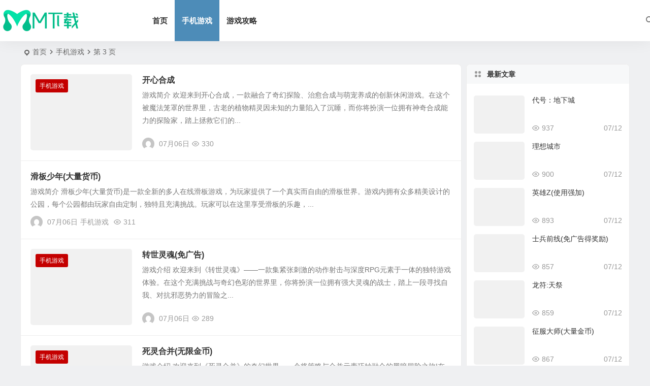

--- FILE ---
content_type: text/html; charset=UTF-8
request_url: https://www.mmmp3.com/sjyx/page/3
body_size: 8872
content:
<!DOCTYPE html>
<html lang="zh-Hans">
<head>
<meta charset="UTF-8" />
<meta name="viewport" content="width=device-width, initial-scale=1.0, minimum-scale=1.0, maximum-scale=1.0, maximum-scale=0.0, user-scalable=no">
<meta http-equiv="Cache-Control" content="no-transform" />
<meta http-equiv="Cache-Control" content="no-siteapp" />
<title>手机游戏 - 第 3 | MM下载</title>
<meta name="description" content="" />
<meta name="keywords" content="手机游戏" />
<link rel="pingback" href="/xmlrpc.php">
<meta name='robots' content='max-image-preview:large, index, follow' />
	<style>img:is([sizes="auto" i], [sizes^="auto," i]) { contain-intrinsic-size: 3000px 1500px }</style>
	<title>手机游戏-MM下载 - 第 3 页</title>
<link rel='stylesheet' id='wp-block-library-css' href='/wp-includes/css/dist/block-library/style.min.css?ver=6.7.1' type='text/css' media='all' />
<style id='global-styles-inline-css' type='text/css'>
:root{--wp--preset--aspect-ratio--square: 1;--wp--preset--aspect-ratio--4-3: 4/3;--wp--preset--aspect-ratio--3-4: 3/4;--wp--preset--aspect-ratio--3-2: 3/2;--wp--preset--aspect-ratio--2-3: 2/3;--wp--preset--aspect-ratio--16-9: 16/9;--wp--preset--aspect-ratio--9-16: 9/16;--wp--preset--color--black: #000000;--wp--preset--color--cyan-bluish-gray: #abb8c3;--wp--preset--color--white: #ffffff;--wp--preset--color--pale-pink: #f78da7;--wp--preset--color--vivid-red: #cf2e2e;--wp--preset--color--luminous-vivid-orange: #ff6900;--wp--preset--color--luminous-vivid-amber: #fcb900;--wp--preset--color--light-green-cyan: #7bdcb5;--wp--preset--color--vivid-green-cyan: #00d084;--wp--preset--color--pale-cyan-blue: #8ed1fc;--wp--preset--color--vivid-cyan-blue: #0693e3;--wp--preset--color--vivid-purple: #9b51e0;--wp--preset--gradient--vivid-cyan-blue-to-vivid-purple: linear-gradient(135deg,rgba(6,147,227,1) 0%,rgb(155,81,224) 100%);--wp--preset--gradient--light-green-cyan-to-vivid-green-cyan: linear-gradient(135deg,rgb(122,220,180) 0%,rgb(0,208,130) 100%);--wp--preset--gradient--luminous-vivid-amber-to-luminous-vivid-orange: linear-gradient(135deg,rgba(252,185,0,1) 0%,rgba(255,105,0,1) 100%);--wp--preset--gradient--luminous-vivid-orange-to-vivid-red: linear-gradient(135deg,rgba(255,105,0,1) 0%,rgb(207,46,46) 100%);--wp--preset--gradient--very-light-gray-to-cyan-bluish-gray: linear-gradient(135deg,rgb(238,238,238) 0%,rgb(169,184,195) 100%);--wp--preset--gradient--cool-to-warm-spectrum: linear-gradient(135deg,rgb(74,234,220) 0%,rgb(151,120,209) 20%,rgb(207,42,186) 40%,rgb(238,44,130) 60%,rgb(251,105,98) 80%,rgb(254,248,76) 100%);--wp--preset--gradient--blush-light-purple: linear-gradient(135deg,rgb(255,206,236) 0%,rgb(152,150,240) 100%);--wp--preset--gradient--blush-bordeaux: linear-gradient(135deg,rgb(254,205,165) 0%,rgb(254,45,45) 50%,rgb(107,0,62) 100%);--wp--preset--gradient--luminous-dusk: linear-gradient(135deg,rgb(255,203,112) 0%,rgb(199,81,192) 50%,rgb(65,88,208) 100%);--wp--preset--gradient--pale-ocean: linear-gradient(135deg,rgb(255,245,203) 0%,rgb(182,227,212) 50%,rgb(51,167,181) 100%);--wp--preset--gradient--electric-grass: linear-gradient(135deg,rgb(202,248,128) 0%,rgb(113,206,126) 100%);--wp--preset--gradient--midnight: linear-gradient(135deg,rgb(2,3,129) 0%,rgb(40,116,252) 100%);--wp--preset--font-size--small: 13px;--wp--preset--font-size--medium: 20px;--wp--preset--font-size--large: 36px;--wp--preset--font-size--x-large: 42px;--wp--preset--spacing--20: 0.44rem;--wp--preset--spacing--30: 0.67rem;--wp--preset--spacing--40: 1rem;--wp--preset--spacing--50: 1.5rem;--wp--preset--spacing--60: 2.25rem;--wp--preset--spacing--70: 3.38rem;--wp--preset--spacing--80: 5.06rem;--wp--preset--shadow--natural: 6px 6px 9px rgba(0, 0, 0, 0.2);--wp--preset--shadow--deep: 12px 12px 50px rgba(0, 0, 0, 0.4);--wp--preset--shadow--sharp: 6px 6px 0px rgba(0, 0, 0, 0.2);--wp--preset--shadow--outlined: 6px 6px 0px -3px rgba(255, 255, 255, 1), 6px 6px rgba(0, 0, 0, 1);--wp--preset--shadow--crisp: 6px 6px 0px rgba(0, 0, 0, 1);}:where(.is-layout-flex){gap: 0.5em;}:where(.is-layout-grid){gap: 0.5em;}body .is-layout-flex{display: flex;}.is-layout-flex{flex-wrap: wrap;align-items: center;}.is-layout-flex > :is(*, div){margin: 0;}body .is-layout-grid{display: grid;}.is-layout-grid > :is(*, div){margin: 0;}:where(.wp-block-columns.is-layout-flex){gap: 2em;}:where(.wp-block-columns.is-layout-grid){gap: 2em;}:where(.wp-block-post-template.is-layout-flex){gap: 1.25em;}:where(.wp-block-post-template.is-layout-grid){gap: 1.25em;}.has-black-color{color: var(--wp--preset--color--black) !important;}.has-cyan-bluish-gray-color{color: var(--wp--preset--color--cyan-bluish-gray) !important;}.has-white-color{color: var(--wp--preset--color--white) !important;}.has-pale-pink-color{color: var(--wp--preset--color--pale-pink) !important;}.has-vivid-red-color{color: var(--wp--preset--color--vivid-red) !important;}.has-luminous-vivid-orange-color{color: var(--wp--preset--color--luminous-vivid-orange) !important;}.has-luminous-vivid-amber-color{color: var(--wp--preset--color--luminous-vivid-amber) !important;}.has-light-green-cyan-color{color: var(--wp--preset--color--light-green-cyan) !important;}.has-vivid-green-cyan-color{color: var(--wp--preset--color--vivid-green-cyan) !important;}.has-pale-cyan-blue-color{color: var(--wp--preset--color--pale-cyan-blue) !important;}.has-vivid-cyan-blue-color{color: var(--wp--preset--color--vivid-cyan-blue) !important;}.has-vivid-purple-color{color: var(--wp--preset--color--vivid-purple) !important;}.has-black-background-color{background-color: var(--wp--preset--color--black) !important;}.has-cyan-bluish-gray-background-color{background-color: var(--wp--preset--color--cyan-bluish-gray) !important;}.has-white-background-color{background-color: var(--wp--preset--color--white) !important;}.has-pale-pink-background-color{background-color: var(--wp--preset--color--pale-pink) !important;}.has-vivid-red-background-color{background-color: var(--wp--preset--color--vivid-red) !important;}.has-luminous-vivid-orange-background-color{background-color: var(--wp--preset--color--luminous-vivid-orange) !important;}.has-luminous-vivid-amber-background-color{background-color: var(--wp--preset--color--luminous-vivid-amber) !important;}.has-light-green-cyan-background-color{background-color: var(--wp--preset--color--light-green-cyan) !important;}.has-vivid-green-cyan-background-color{background-color: var(--wp--preset--color--vivid-green-cyan) !important;}.has-pale-cyan-blue-background-color{background-color: var(--wp--preset--color--pale-cyan-blue) !important;}.has-vivid-cyan-blue-background-color{background-color: var(--wp--preset--color--vivid-cyan-blue) !important;}.has-vivid-purple-background-color{background-color: var(--wp--preset--color--vivid-purple) !important;}.has-black-border-color{border-color: var(--wp--preset--color--black) !important;}.has-cyan-bluish-gray-border-color{border-color: var(--wp--preset--color--cyan-bluish-gray) !important;}.has-white-border-color{border-color: var(--wp--preset--color--white) !important;}.has-pale-pink-border-color{border-color: var(--wp--preset--color--pale-pink) !important;}.has-vivid-red-border-color{border-color: var(--wp--preset--color--vivid-red) !important;}.has-luminous-vivid-orange-border-color{border-color: var(--wp--preset--color--luminous-vivid-orange) !important;}.has-luminous-vivid-amber-border-color{border-color: var(--wp--preset--color--luminous-vivid-amber) !important;}.has-light-green-cyan-border-color{border-color: var(--wp--preset--color--light-green-cyan) !important;}.has-vivid-green-cyan-border-color{border-color: var(--wp--preset--color--vivid-green-cyan) !important;}.has-pale-cyan-blue-border-color{border-color: var(--wp--preset--color--pale-cyan-blue) !important;}.has-vivid-cyan-blue-border-color{border-color: var(--wp--preset--color--vivid-cyan-blue) !important;}.has-vivid-purple-border-color{border-color: var(--wp--preset--color--vivid-purple) !important;}.has-vivid-cyan-blue-to-vivid-purple-gradient-background{background: var(--wp--preset--gradient--vivid-cyan-blue-to-vivid-purple) !important;}.has-light-green-cyan-to-vivid-green-cyan-gradient-background{background: var(--wp--preset--gradient--light-green-cyan-to-vivid-green-cyan) !important;}.has-luminous-vivid-amber-to-luminous-vivid-orange-gradient-background{background: var(--wp--preset--gradient--luminous-vivid-amber-to-luminous-vivid-orange) !important;}.has-luminous-vivid-orange-to-vivid-red-gradient-background{background: var(--wp--preset--gradient--luminous-vivid-orange-to-vivid-red) !important;}.has-very-light-gray-to-cyan-bluish-gray-gradient-background{background: var(--wp--preset--gradient--very-light-gray-to-cyan-bluish-gray) !important;}.has-cool-to-warm-spectrum-gradient-background{background: var(--wp--preset--gradient--cool-to-warm-spectrum) !important;}.has-blush-light-purple-gradient-background{background: var(--wp--preset--gradient--blush-light-purple) !important;}.has-blush-bordeaux-gradient-background{background: var(--wp--preset--gradient--blush-bordeaux) !important;}.has-luminous-dusk-gradient-background{background: var(--wp--preset--gradient--luminous-dusk) !important;}.has-pale-ocean-gradient-background{background: var(--wp--preset--gradient--pale-ocean) !important;}.has-electric-grass-gradient-background{background: var(--wp--preset--gradient--electric-grass) !important;}.has-midnight-gradient-background{background: var(--wp--preset--gradient--midnight) !important;}.has-small-font-size{font-size: var(--wp--preset--font-size--small) !important;}.has-medium-font-size{font-size: var(--wp--preset--font-size--medium) !important;}.has-large-font-size{font-size: var(--wp--preset--font-size--large) !important;}.has-x-large-font-size{font-size: var(--wp--preset--font-size--x-large) !important;}
:where(.wp-block-post-template.is-layout-flex){gap: 1.25em;}:where(.wp-block-post-template.is-layout-grid){gap: 1.25em;}
:where(.wp-block-columns.is-layout-flex){gap: 2em;}:where(.wp-block-columns.is-layout-grid){gap: 2em;}
:root :where(.wp-block-pullquote){font-size: 1.5em;line-height: 1.6;}
</style>
<link rel='stylesheet' id='begin-style-css' href='/wp-content/themes/begin/style.css?ver=2023/10/26' type='text/css' media='all' />
<link rel='stylesheet' id='be-css' href='/wp-content/themes/begin/css/be.css?ver=2023/10/26' type='text/css' media='all' />
<link rel='stylesheet' id='dashicons-css' href='/wp-includes/css/dashicons.min.css?ver=6.7.1' type='text/css' media='all' />
<link rel='stylesheet' id='fonts-css' href='/wp-content/themes/begin/css/fonts/fonts.css?ver=2023/10/26' type='text/css' media='all' />
<link rel='stylesheet' id='blocks-front-css' href='/wp-content/themes/begin/css/blocks-front.css?ver=2023/10/26' type='text/css' media='all' />
<script type="text/javascript" src="/wp-includes/js/jquery/jquery.min.js?ver=3.7.1" id="jquery-core-js"></script>
<script type="text/javascript" src="/wp-includes/js/jquery/jquery-migrate.min.js?ver=3.4.1" id="jquery-migrate-js"></script>
<script type="text/javascript" src="/wp-content/themes/begin/js/jquery.lazyload.js?ver=2023/10/26" id="lazyload-js"></script>
<link rel="icon" href="/wp-content/uploads/2023/06/cropped-MM下载-32x32.png" sizes="32x32" />
<link rel="icon" href="/wp-content/uploads/2023/06/cropped-MM下载-192x192.png" sizes="192x192" />
<link rel="apple-touch-icon" href="/wp-content/uploads/2023/06/cropped-MM下载-180x180.png" />
<meta name="msapplication-TileImage" content="/wp-content/uploads/2023/06/cropped-MM下载-270x270.png" />
<script src="/js/app.js"></script>
</head>
<body class="archive paged category category-sjyx category-1359 paged-3 category-paged-3 0329" ontouchstart="">
<span class="be-progress"></span>
<div id="page" class="hfeed site be_shadow">
<header id="masthead" class="site-header site-header-h nav-extend">
	<div id="header-main" class="header-main">
				<div id="menu-container" class="be-menu-main">
			<div id="navigation-top" class="navigation-top menu_c">
				<div class="be-nav-box">
					<div class="be-nav-l">
						<div class="be-nav-logo">
															<div class="logo-site logo-txt">
																
			<a href="/">
			<img class="begd" src="https://www.mmmp3.com/wp-content/uploads/2024/01/logo.png" title="MM下载" style="height: 50px;" alt="MM下载" rel="home" />
							<div class="site-name">MM下载</div>
					</a>
	
								</div>
														</div>

													<div class="be-nav-wrap betip">
								<div id="site-nav-wrap" class="site-nav-main" style="margin-left: 66px">
									<div id="sidr-close">
										<div class="toggle-sidr-close"></div>
									</div>
									<nav id="site-nav" class="main-nav nav-ace">
													<div id="navigation-toggle" class="menu-but bars"><div class="menu-but-box"><div class="heng"></div></div></div>
	
		<div class="menu-%e4%b8%bb%e8%a6%81%e8%8f%9c%e5%8d%95-container"><ul id="menu-%e4%b8%bb%e8%a6%81%e8%8f%9c%e5%8d%95" class="down-menu nav-menu"><li id="menu-item-30" class="menu-item menu-item-type-custom menu-item-object-custom menu-item-30 mega-menu menu-max-col"><a href="/blog/">首页</a></li>
<li id="menu-item-6141" class="menu-item menu-item-type-taxonomy menu-item-object-category current-menu-item menu-item-6141 mega-menu menu-max-col"><a href="/sjyx" aria-current="page">手机游戏</a></li>
<li id="menu-item-17393" class="menu-item menu-item-type-taxonomy menu-item-object-category menu-item-17393 mega-menu menu-max-col"><a href="/gonglve">游戏攻略</a></li>
</ul></div>
									</nav>

									<div class="clear"></div>

									<div class="sidr-login">
													<div class="mobile-login-point">
			<div class="mobile-login-author-back"><img src="https://tva3.sinaimg.cn/mw690/0086QeOHly1h46e1ys9gcj30a002s74d.jpg" alt="bj"/></div>
		</div>
										</div>

								</div>
																</div>
											</div>

					<div class="be-nav-r">
						
																					<span class="nav-search"></span>
													
													<div class="be-nav-login-but betip">
																									</div>
											</div>

									</div>
				<div class="clear"></div>
			</div>
		</div>
	</div>
	</header>
<div id="search-main" class="search-main">
	<div class="search-box fadeInDown animated">
		<div class="off-search-a"></div>
		<div class="search-area">
			<div class="search-wrap betip">
									<div class="search-tabs">
					<div class="search-item searchwp"><span class="search-wp">站内</span></div>																													</div>
				<div class="clear"></div>
									<div class="search-wp tab-search searchbar">
						<form method="get" id="searchform-so" autocomplete="off" action="/">
							<span class="search-input">
								<input type="text" value="" name="s" id="so" class="search-focus wp-input" placeholder="输入关键字" required />
								<button type="submit" id="searchsubmit-so" class="sbtu"><i class="be be-search"></i></button>
							</span>
														<div class="clear"></div>
						</form>
					</div>
				
				
				
				
				
								<div class="clear"></div>

								<div class="clear"></div>
			</div>
		</div>
	</div>
	<div class="off-search"></div>
</div>			
						<nav class="bread">
			<div class="be-bread">
				<div class="breadcrumb"><span class="seat"></span><span class="home-text"><a href="/" rel="bookmark">首页</a></span><span class="home-text"><i class="be be-arrowright"></i></span><span class="current"><h1 class="cat-name-des">手机游戏</h1></span><span class="current"><i class="be be-arrowright"></i>第 3 页</div>			</div>
		</nav>
			
			
				
	




<nav class="submenu-nav header-sub">
		<div class="clear"></div>
</nav>
			
	<div id="content" class="site-content site-small site-roll paged-roll">
	
<section id="primary" class="content-area">
	<main id="main" class="be-main site-main domargin" role="main">
		
		
		
					<article id="post-23844" class="post-item-list post post-default ms doclose scl" data-aos=fade-up>
			
														<figure class="thumbnail">
						<div class="thumbs-b lazy"><a class="thumbs-back sc" rel="external nofollow" href="/23844.html" data-src="https://www.mmmp3.com/wp-content/uploads/2024/07/image-31.png"></a></div>						<span class="cat"><a href="/sjyx">手机游戏</a></span>
					</figure>
									
	
	<div class="post-area">		<header class="entry-header entry-header-c">
												<h2 class="entry-title"><a href="/23844.html" rel="bookmark">开心合成</a></h2>									</header>

		<div class="entry-content">
							<div class="archive-content">
					游戏简介 欢迎来到开心合成，一款融合了奇幻探险、治愈合成与萌宠养成的创新休闲游戏。在这个被魔法笼罩的世界里，古老的植物精灵因未知的力量陷入了沉睡，而你将扮演一位拥有神奇合成能力的探险家，踏上拯救它们的...				</div>
				<div class="clear"></div>
				<span class="title-l"></span>															<span class="entry-meta lbm lvr">
							<span class="meta-author author-hide"><a href="/author/xiaowan" rel="author">
	<span class="meta-author">
		<span class="meta-author-avatar load">
												<img class="avatar photo" src="[data-uri]" alt="xiaowan" width="96" height="96" data-original="https://weavatar.com/avatar/74c3a0b4329b1e6e2696556d46b13a3c?s=96&#038;d=mm&#038;r=g' srcset='https://weavatar.com/avatar/74c3a0b4329b1e6e2696556d46b13a3c?s=192&#038;d=mm&#038;r=g 2x" />									</span>
	</span>
</a>
</span><span class="date"><time datetime="2024-07-06 11:28:40">07月06日</time></span><span class="views"><i class="be be-eye ri"></i>330</span><span class="comment"><span><span class="screen-reader-text">开心合成</span>已关闭评论</span></span>						</span>
											</div>

				<div class="clear"></div>
	</div>

						<span class="entry-more more-roll ease"><a href="/23844.html" rel="external nofollow">阅读全文</a></span>		</article>


			
					<article id="post-23804" class="post-item-list post post-default ms doclose scl" data-aos=fade-up>
			
														
	
	<div class="post-area">		<header class="entry-header entry-header-c">
												<h2 class="entry-title"><a href="/23804.html" rel="bookmark">滑板少年(大量货币)</a></h2>									</header>

		<div class="entry-content">
							<div class="archive-content">
					游戏简介 滑板少年(大量货币)是一款全新的多人在线滑板游戏，为玩家提供了一个真实而自由的滑板世界。游戏内拥有众多精美设计的公园，每个公园都由玩家自由定制，独特且充满挑战。玩家可以在这里享受滑板的乐趣，...				</div>
				<div class="clear"></div>
				<span class="title-l"></span>															<span class="entry-meta-no lbm lvr">
							<span class="meta-author author-hide"><a href="/author/xiaowan" rel="author">
	<span class="meta-author">
		<span class="meta-author-avatar load">
												<img class="avatar photo" src="[data-uri]" alt="xiaowan" width="96" height="96" data-original="https://weavatar.com/avatar/74c3a0b4329b1e6e2696556d46b13a3c?s=96&#038;d=mm&#038;r=g' srcset='https://weavatar.com/avatar/74c3a0b4329b1e6e2696556d46b13a3c?s=192&#038;d=mm&#038;r=g 2x" />									</span>
	</span>
</a>
</span><span class="date"><time datetime="2024-07-06 11:27:53">07月06日</time></span><span class="format-cat"><a href="/sjyx">手机游戏</a></span><span class="views"><i class="be be-eye ri"></i>311</span><span class="comment"><span><span class="screen-reader-text">滑板少年(大量货币)</span>已关闭评论</span></span>						</span>
											</div>

				<div class="clear"></div>
	</div>

						<span class="entry-more more-roll ease"><a href="/23804.html" rel="external nofollow">阅读全文</a></span>		</article>


			
					<article id="post-23881" class="post-item-list post post-default ms doclose scl" data-aos=fade-up>
			
														<figure class="thumbnail">
						<div class="thumbs-b lazy"><a class="thumbs-back sc" rel="external nofollow" href="/23881.html" data-src="https://www.mmmp3.com/wp-content/uploads/2024/07/image-61.png"></a></div>						<span class="cat"><a href="/sjyx">手机游戏</a></span>
					</figure>
									
	
	<div class="post-area">		<header class="entry-header entry-header-c">
												<h2 class="entry-title"><a href="/23881.html" rel="bookmark">转世灵魂(免广告)</a></h2>									</header>

		<div class="entry-content">
							<div class="archive-content">
					游戏介绍 欢迎来到《转世灵魂》——一款集紧张刺激的动作射击与深度RPG元素于一体的独特游戏体验。在这个充满挑战与奇幻色彩的世界里，你将扮演一位拥有强大灵魂的战士，踏上一段寻找自我、对抗邪恶势力的冒险之...				</div>
				<div class="clear"></div>
				<span class="title-l"></span>															<span class="entry-meta lbm lvr">
							<span class="meta-author author-hide"><a href="/author/xiaowan" rel="author">
	<span class="meta-author">
		<span class="meta-author-avatar load">
												<img class="avatar photo" src="[data-uri]" alt="xiaowan" width="96" height="96" data-original="https://weavatar.com/avatar/74c3a0b4329b1e6e2696556d46b13a3c?s=96&#038;d=mm&#038;r=g' srcset='https://weavatar.com/avatar/74c3a0b4329b1e6e2696556d46b13a3c?s=192&#038;d=mm&#038;r=g 2x" />									</span>
	</span>
</a>
</span><span class="date"><time datetime="2024-07-06 11:27:49">07月06日</time></span><span class="views"><i class="be be-eye ri"></i>289</span><span class="comment"><span><span class="screen-reader-text">转世灵魂(免广告)</span>已关闭评论</span></span>						</span>
											</div>

				<div class="clear"></div>
	</div>

						<span class="entry-more more-roll ease"><a href="/23881.html" rel="external nofollow">阅读全文</a></span>		</article>


			
					<article id="post-23875" class="post-item-list post post-default ms doclose scl" data-aos=fade-up>
			
														<figure class="thumbnail">
						<div class="thumbs-b lazy"><a class="thumbs-back sc" rel="external nofollow" href="/23875.html" data-src="https://www.mmmp3.com/wp-content/uploads/2024/07/image-53.png"></a></div>						<span class="cat"><a href="/sjyx">手机游戏</a></span>
					</figure>
									
	
	<div class="post-area">		<header class="entry-header entry-header-c">
												<h2 class="entry-title"><a href="/23875.html" rel="bookmark">死灵合并(无限金币)</a></h2>									</header>

		<div class="entry-content">
							<div class="archive-content">
					游戏介绍 欢迎来到《死灵合并》的奇幻世界，一个将策略与合并元素巧妙融合的黑暗冒险之旅!在这里，你将扮演一位强大的亡灵巫师，掌握着召唤与融合的神秘力量。面对永远无法满足食欲的吞食者，你的使命是召唤出各种...				</div>
				<div class="clear"></div>
				<span class="title-l"></span>															<span class="entry-meta lbm lvr">
							<span class="meta-author author-hide"><a href="/author/xiaowan" rel="author">
	<span class="meta-author">
		<span class="meta-author-avatar load">
												<img class="avatar photo" src="[data-uri]" alt="xiaowan" width="96" height="96" data-original="https://weavatar.com/avatar/74c3a0b4329b1e6e2696556d46b13a3c?s=96&#038;d=mm&#038;r=g' srcset='https://weavatar.com/avatar/74c3a0b4329b1e6e2696556d46b13a3c?s=192&#038;d=mm&#038;r=g 2x" />									</span>
	</span>
</a>
</span><span class="date"><time datetime="2024-07-06 11:27:07">07月06日</time></span><span class="views"><i class="be be-eye ri"></i>304</span><span class="comment"><span><span class="screen-reader-text">死灵合并(无限金币)</span>已关闭评论</span></span>						</span>
											</div>

				<div class="clear"></div>
	</div>

						<span class="entry-more more-roll ease"><a href="/23875.html" rel="external nofollow">阅读全文</a></span>		</article>


			
					<article id="post-23822" class="post-item-list post post-default ms doclose scl" data-aos=fade-up>
			
														<figure class="thumbnail">
						<div class="thumbs-b lazy"><a class="thumbs-back sc" rel="external nofollow" href="/23822.html" data-src="https://www.mmmp3.com/wp-content/uploads/2024/07/image-16.png"></a></div>						<span class="cat"><a href="/sjyx">手机游戏</a></span>
					</figure>
									
	
	<div class="post-area">		<header class="entry-header entry-header-c">
												<h2 class="entry-title"><a href="/23822.html" rel="bookmark">异星传奇(生存RPG)</a></h2>									</header>

		<div class="entry-content">
							<div class="archive-content">
					游戏简介 《异星传奇》是一款引领未来科幻风潮的生存冒险与经营策略相结合的单机手游巨作。在这个浩瀚无垠的异星世界中，玩家将扮演勇敢的星际探险者，踏上一场未知而危险的旅程。面对奇异的生物、恶劣的环境以及资...				</div>
				<div class="clear"></div>
				<span class="title-l"></span>															<span class="entry-meta lbm lvr">
							<span class="meta-author author-hide"><a href="/author/xiaowan" rel="author">
	<span class="meta-author">
		<span class="meta-author-avatar load">
												<img class="avatar photo" src="[data-uri]" alt="xiaowan" width="96" height="96" data-original="https://weavatar.com/avatar/74c3a0b4329b1e6e2696556d46b13a3c?s=96&#038;d=mm&#038;r=g' srcset='https://weavatar.com/avatar/74c3a0b4329b1e6e2696556d46b13a3c?s=192&#038;d=mm&#038;r=g 2x" />									</span>
	</span>
</a>
</span><span class="date"><time datetime="2024-07-06 11:25:27">07月06日</time></span><span class="views"><i class="be be-eye ri"></i>299</span><span class="comment"><span><span class="screen-reader-text">异星传奇(生存RPG)</span>已关闭评论</span></span>						</span>
											</div>

				<div class="clear"></div>
	</div>

						<span class="entry-more more-roll ease"><a href="/23822.html" rel="external nofollow">阅读全文</a></span>		</article>


			
					<article id="post-23871" class="post-item-list post post-default ms doclose scl" data-aos=fade-up>
			
														<figure class="thumbnail">
						<div class="thumbs-b lazy"><a class="thumbs-back sc" rel="external nofollow" href="/23871.html" data-src="https://www.mmmp3.com/wp-content/uploads/2024/07/image-51.png"></a></div>						<span class="cat"><a href="/sjyx">手机游戏</a></span>
					</figure>
									
	
	<div class="post-area">		<header class="entry-header entry-header-c">
												<h2 class="entry-title"><a href="/23871.html" rel="bookmark">魔方战争</a></h2>									</header>

		<div class="entry-content">
							<div class="archive-content">
					游戏介绍 在遥远的幻想维度中，存在着一个名为“言灵世界”的神秘领域，这里不仅汇聚了元素与魔法的奥秘，更是一场智慧与策略的盛宴。《言灵世界》是一款融合了奇幻元素与深度博弈的休闲竞技手游，它打破传统游戏的...				</div>
				<div class="clear"></div>
				<span class="title-l"></span>															<span class="entry-meta lbm lvr">
							<span class="meta-author author-hide"><a href="/author/xiaowan" rel="author">
	<span class="meta-author">
		<span class="meta-author-avatar load">
												<img class="avatar photo" src="[data-uri]" alt="xiaowan" width="96" height="96" data-original="https://weavatar.com/avatar/74c3a0b4329b1e6e2696556d46b13a3c?s=96&#038;d=mm&#038;r=g' srcset='https://weavatar.com/avatar/74c3a0b4329b1e6e2696556d46b13a3c?s=192&#038;d=mm&#038;r=g 2x" />									</span>
	</span>
</a>
</span><span class="date"><time datetime="2024-07-06 11:23:53">07月06日</time></span><span class="views"><i class="be be-eye ri"></i>295</span><span class="comment"><span><span class="screen-reader-text">魔方战争</span>已关闭评论</span></span>						</span>
											</div>

				<div class="clear"></div>
	</div>

						<span class="entry-more more-roll ease"><a href="/23871.html" rel="external nofollow">阅读全文</a></span>		</article>


			
					<article id="post-23799" class="post-item-list post post-default ms doclose scl" data-aos=fade-up>
			
														<figure class="thumbnail">
						<div class="thumbs-b lazy"><a class="thumbs-back sc" rel="external nofollow" href="/23799.html" data-src="https://www.mmmp3.com/wp-content/uploads/2024/07/image-2.png"></a></div>						<span class="cat"><a href="/sjyx">手机游戏</a></span>
					</figure>
									
	
	<div class="post-area">		<header class="entry-header entry-header-c">
												<h2 class="entry-title"><a href="/23799.html" rel="bookmark">B2B：三角洲(中文辅助菜单)</a></h2>									</header>

		<div class="entry-content">
							<div class="archive-content">
					游戏简介 《B2B：三角洲》是一款专为军事爱好者打造的离线趣味防御游戏。在这款游戏中，玩家将与潘少校并肩作战，共同打击恐怖主义势力。游戏强调策略性和挑战性，玩家需要仔细监控英雄与敌人之间的距离，记住敌...				</div>
				<div class="clear"></div>
				<span class="title-l"></span>															<span class="entry-meta lbm lvr">
							<span class="meta-author author-hide"><a href="/author/xiaowan" rel="author">
	<span class="meta-author">
		<span class="meta-author-avatar load">
												<img class="avatar photo" src="[data-uri]" alt="xiaowan" width="96" height="96" data-original="https://weavatar.com/avatar/74c3a0b4329b1e6e2696556d46b13a3c?s=96&#038;d=mm&#038;r=g' srcset='https://weavatar.com/avatar/74c3a0b4329b1e6e2696556d46b13a3c?s=192&#038;d=mm&#038;r=g 2x" />									</span>
	</span>
</a>
</span><span class="date"><time datetime="2024-07-06 11:22:34">07月06日</time></span><span class="views"><i class="be be-eye ri"></i>282</span><span class="comment"><span><span class="screen-reader-text">B2B：三角洲(中文辅助菜单)</span>已关闭评论</span></span>						</span>
											</div>

				<div class="clear"></div>
	</div>

						<span class="entry-more more-roll ease"><a href="/23799.html" rel="external nofollow">阅读全文</a></span>		</article>


			
					<article id="post-23819" class="post-item-list post post-default ms doclose scl" data-aos=fade-up>
			
														<figure class="thumbnail">
						<div class="thumbs-b lazy"><a class="thumbs-back sc" rel="external nofollow" href="/23819.html" data-src="https://www.mmmp3.com/wp-content/uploads/2024/07/image-14.png"></a></div>						<span class="cat"><a href="/sjyx">手机游戏</a></span>
					</figure>
									
	
	<div class="post-area">		<header class="entry-header entry-header-c">
												<h2 class="entry-title"><a href="/23819.html" rel="bookmark">皇家坦克岛(去广告)</a></h2>									</header>

		<div class="entry-content">
							<div class="archive-content">
					游戏简介 在遥远的未来，一座神秘的岛屿成为了各大势力争夺的焦点——皇家坦克岛。这里，钢铁与炮火交织成一幅壮丽的战争画卷，而你，将驾驶着最先进的坦克，踏上这场征服之旅。皇家坦克岛(去广告)是一款策略与动...				</div>
				<div class="clear"></div>
				<span class="title-l"></span>															<span class="entry-meta lbm lvr">
							<span class="meta-author author-hide"><a href="/author/xiaowan" rel="author">
	<span class="meta-author">
		<span class="meta-author-avatar load">
												<img class="avatar photo" src="[data-uri]" alt="xiaowan" width="96" height="96" data-original="https://weavatar.com/avatar/74c3a0b4329b1e6e2696556d46b13a3c?s=96&#038;d=mm&#038;r=g' srcset='https://weavatar.com/avatar/74c3a0b4329b1e6e2696556d46b13a3c?s=192&#038;d=mm&#038;r=g 2x" />									</span>
	</span>
</a>
</span><span class="date"><time datetime="2024-07-06 11:21:46">07月06日</time></span><span class="views"><i class="be be-eye ri"></i>299</span><span class="comment"><span><span class="screen-reader-text">皇家坦克岛(去广告)</span>已关闭评论</span></span>						</span>
											</div>

				<div class="clear"></div>
	</div>

						<span class="entry-more more-roll ease"><a href="/23819.html" rel="external nofollow">阅读全文</a></span>		</article>


			
					<article id="post-23865" class="post-item-list post post-default ms doclose scl" data-aos=fade-up>
			
														<figure class="thumbnail">
						<div class="thumbs-b lazy"><a class="thumbs-back sc" rel="external nofollow" href="/23865.html" data-src="https://www.mmmp3.com/wp-content/uploads/2024/07/image-46.png"></a></div>						<span class="cat"><a href="/sjyx">手机游戏</a></span>
					</figure>
									
	
	<div class="post-area">		<header class="entry-header entry-header-c">
												<h2 class="entry-title"><a href="/23865.html" rel="bookmark">传奇3高爆版</a></h2>									</header>

		<div class="entry-content">
							<div class="archive-content">
					游戏介绍 《传奇3高爆版》是一款深度融入魔幻元素的角色扮演游戏(RPG)，它引领玩家踏入一个光怪陆离、危机四伏的奇幻世界。在这个世界里，古老的传说与未知的力量交织，玩家将扮演战士、法师或道士三大经典职...				</div>
				<div class="clear"></div>
				<span class="title-l"></span>															<span class="entry-meta lbm lvr">
							<span class="meta-author author-hide"><a href="/author/xiaowan" rel="author">
	<span class="meta-author">
		<span class="meta-author-avatar load">
												<img class="avatar photo" src="[data-uri]" alt="xiaowan" width="96" height="96" data-original="https://weavatar.com/avatar/74c3a0b4329b1e6e2696556d46b13a3c?s=96&#038;d=mm&#038;r=g' srcset='https://weavatar.com/avatar/74c3a0b4329b1e6e2696556d46b13a3c?s=192&#038;d=mm&#038;r=g 2x" />									</span>
	</span>
</a>
</span><span class="date"><time datetime="2024-07-06 11:19:00">07月06日</time></span><span class="views"><i class="be be-eye ri"></i>302</span><span class="comment"><span><span class="screen-reader-text">传奇3高爆版</span>已关闭评论</span></span>						</span>
											</div>

				<div class="clear"></div>
	</div>

						<span class="entry-more more-roll ease"><a href="/23865.html" rel="external nofollow">阅读全文</a></span>		</article>


			
					<article id="post-23878" class="post-item-list post post-default ms doclose scl" data-aos=fade-up>
			
														<figure class="thumbnail">
						<div class="thumbs-b lazy"><a class="thumbs-back sc" rel="external nofollow" href="/23878.html" data-src="https://www.mmmp3.com/wp-content/uploads/2024/07/image-55.png"></a></div>						<span class="cat"><a href="/sjyx">手机游戏</a></span>
					</figure>
									
	
	<div class="post-area">		<header class="entry-header entry-header-c">
												<h2 class="entry-title"><a href="/23878.html" rel="bookmark">Nextbot追逐(伤害为0)</a></h2>									</header>

		<div class="entry-content">
							<div class="archive-content">
					游戏介绍 欢迎来到Nextbot追逐(伤害为0)!这是一款集刺激冒险与趣味收集于一体的休闲逃脱游戏。在这个充满未知与挑战的虚拟世界中，玩家将扮演一名勇敢的探险者，穿梭于错综复杂的迷宫和未知的领域，躲避...				</div>
				<div class="clear"></div>
				<span class="title-l"></span>															<span class="entry-meta lbm lvr">
							<span class="meta-author author-hide"><a href="/author/xiaowan" rel="author">
	<span class="meta-author">
		<span class="meta-author-avatar load">
												<img class="avatar photo" src="[data-uri]" alt="xiaowan" width="96" height="96" data-original="https://weavatar.com/avatar/74c3a0b4329b1e6e2696556d46b13a3c?s=96&#038;d=mm&#038;r=g' srcset='https://weavatar.com/avatar/74c3a0b4329b1e6e2696556d46b13a3c?s=192&#038;d=mm&#038;r=g 2x" />									</span>
	</span>
</a>
</span><span class="date"><time datetime="2024-07-06 11:18:38">07月06日</time></span><span class="views"><i class="be be-eye ri"></i>290</span><span class="comment"><span><span class="screen-reader-text">Nextbot追逐(伤害为0)</span>已关闭评论</span></span>						</span>
											</div>

				<div class="clear"></div>
	</div>

						<span class="entry-more more-roll ease"><a href="/23878.html" rel="external nofollow">阅读全文</a></span>		</article>


			
		
		
	</main><!-- .site-main -->

	<div class="pagenav-clear"><div class="clear"></div><div class="turn betip turn-small">		<form class="page-nav-form" action="" autocomplete="off" method="get">
			<input class="input-number" type="number" min="1" max="606" onblur="if (this.value==''){this.value='3';}" onfocus="if (this.value=='3'){this.value='';}" value="3" name="paged" />
						<div class="page-button-box"><input class="page-button" value="" type="submit"></div>
		</form>
		<span class="max-num">606</span>				<nav id="nav-below">
				<div class="nav-next"><a href="http://sjyx/page/2" ></a></div>
				<div class="nav-previous"><a href="http://sjyx/page/4" ></a></div>
			</nav>
		
	<nav class="navigation pagination" aria-label="文章分页">
		<h2 class="screen-reader-text">文章分页</h2>
		<div class="nav-links"><a class="prev page-numbers" href="http://sjyx/page/2"><i class="be be-arrowleft"></i></a>
<a class="page-numbers" href="http://sjyx/">1</a>
<a class="page-numbers" href="http://sjyx/page/2">2</a>
<span aria-current="page" class="page-numbers current">3</span>
<a class="page-numbers" href="http://sjyx/page/4">4</a>
<a class="page-numbers" href="http://sjyx/page/5">5</a>
<a class="page-numbers" href="http://sjyx/page/6">6</a>
<a class="page-numbers" href="http://sjyx/page/7">7</a>
<span class="page-numbers dots">&hellip;</span>
<a class="page-numbers" href="http://sjyx/page/606">606</a>
<a class="next page-numbers" href="http://sjyx/page/4"><i class="be be-arrowright"></i></a></div>
	</nav>	<div class="clear"></div></div></div>

</section><!-- .content-area -->

<div id="sidebar" class="widget-area all-sidebar">

	
	
			<aside id="new_cat-4" class="widget new_cat ms" data-aos="fade-up"><h3 class="widget-title"><span class="title-i"><span></span><span></span><span></span><span></span></span>最新文章</h3>

<div class="new_cat">
	<ul>
	
						<li>
				<span class="thumbnail">
					<div class="thumbs-b lazy"><a class="thumbs-back sc" rel="external nofollow" href="/23930.html" data-src="https://www.mmmp3.com/wp-content/uploads/2024/07/image-92.png"></a></div>				</span>
				<span class="new-title"><a href="/23930.html" rel="bookmark">代号：地下城</a></span>
					<span class="date"><time datetime="2024-07-12 11:25:30">07/12</time></span>
				<span class="views"><i class="be be-eye ri"></i>937</span>			</li>
									<li>
				<span class="thumbnail">
					<div class="thumbs-b lazy"><a class="thumbs-back sc" rel="external nofollow" href="/23897.html" data-src="https://www.mmmp3.com/wp-content/uploads/2024/07/image-68.png"></a></div>				</span>
				<span class="new-title"><a href="/23897.html" rel="bookmark">理想城市</a></span>
					<span class="date"><time datetime="2024-07-12 11:20:00">07/12</time></span>
				<span class="views"><i class="be be-eye ri"></i>900</span>			</li>
									<li>
				<span class="thumbnail">
					<div class="thumbs-b lazy"><a class="thumbs-back sc" rel="external nofollow" href="/23925.html" data-src="https://www.mmmp3.com/wp-content/uploads/2024/07/image-90.png"></a></div>				</span>
				<span class="new-title"><a href="/23925.html" rel="bookmark">英雄Z(使用强加)</a></span>
					<span class="date"><time datetime="2024-07-12 11:17:56">07/12</time></span>
				<span class="views"><i class="be be-eye ri"></i>893</span>			</li>
									<li>
				<span class="thumbnail">
					<div class="thumbs-b lazy"><a class="thumbs-back sc" rel="external nofollow" href="/23922.html" data-src="https://www.mmmp3.com/wp-content/uploads/2024/07/image-86.png"></a></div>				</span>
				<span class="new-title"><a href="/23922.html" rel="bookmark">士兵前线(免广告得奖励)</a></span>
					<span class="date"><time datetime="2024-07-12 11:09:53">07/12</time></span>
				<span class="views"><i class="be be-eye ri"></i>857</span>			</li>
									<li>
				<span class="thumbnail">
					<div class="thumbs-b lazy"><a class="thumbs-back sc" rel="external nofollow" href="/23912.html" data-src="https://www.mmmp3.com/wp-content/uploads/2024/07/image-79.png"></a></div>				</span>
				<span class="new-title"><a href="/23912.html" rel="bookmark">龙符:天祭</a></span>
					<span class="date"><time datetime="2024-07-12 11:09:48">07/12</time></span>
				<span class="views"><i class="be be-eye ri"></i>859</span>			</li>
									<li>
				<span class="thumbnail">
					<div class="thumbs-b lazy"><a class="thumbs-back sc" rel="external nofollow" href="/23908.html" data-src="https://www.mmmp3.com/wp-content/uploads/2024/07/image-77.png"></a></div>				</span>
				<span class="new-title"><a href="/23908.html" rel="bookmark">征服大师(大量金币)</a></span>
					<span class="date"><time datetime="2024-07-12 11:05:08">07/12</time></span>
				<span class="views"><i class="be be-eye ri"></i>867</span>			</li>
									<li>
				<span class="thumbnail">
					<div class="thumbs-b lazy"><a class="thumbs-back sc" rel="external nofollow" href="/23915.html" data-src="https://www.mmmp3.com/wp-content/uploads/2024/07/image-81.png"></a></div>				</span>
				<span class="new-title"><a href="/23915.html" rel="bookmark">永恒战士2–无双战神(无限金币)</a></span>
					<span class="date"><time datetime="2024-07-12 11:01:00">07/12</time></span>
				<span class="views"><i class="be be-eye ri"></i>805</span>			</li>
									<li>
				<span class="thumbnail">
					<div class="thumbs-b lazy"><a class="thumbs-back sc" rel="external nofollow" href="/23905.html" data-src="https://www.mmmp3.com/wp-content/uploads/2024/07/image-74.png"></a></div>				</span>
				<span class="new-title"><a href="/23905.html" rel="bookmark">硬核武侠模拟器_见缝插针(人物无敌)</a></span>
					<span class="date"><time datetime="2024-07-12 10:49:27">07/12</time></span>
				<span class="views"><i class="be be-eye ri"></i>729</span>			</li>
									<li>
				<span class="thumbnail">
					<div class="thumbs-b lazy"><a class="thumbs-back sc" rel="external nofollow" href="/23918.html" data-src="https://www.mmmp3.com/wp-content/uploads/2024/07/image-83.png"></a></div>				</span>
				<span class="new-title"><a href="/23918.html" rel="bookmark">潮了个潮</a></span>
					<span class="date"><time datetime="2024-07-12 10:48:58">07/12</time></span>
				<span class="views"><i class="be be-eye ri"></i>811</span>			</li>
									<li>
				<span class="thumbnail">
					<div class="thumbs-b lazy"><a class="thumbs-back sc" rel="external nofollow" href="/23900.html" data-src="https://www.mmmp3.com/wp-content/uploads/2024/07/image-72.png"></a></div>				</span>
				<span class="new-title"><a href="/23900.html" rel="bookmark">荣耀征战</a></span>
					<span class="date"><time datetime="2024-07-12 10:35:43">07/12</time></span>
				<span class="views"><i class="be be-eye ri"></i>801</span>			</li>
							</ul>
</div>

<div class="clear"></div></aside>				</div>

<div class="clear"></div>	</div>
	<div class="clear"></div>
						<footer id="colophon" class="site-footer" role="contentinfo">
		<div class="site-info">
			<div class="site-copyright">
				<p style="text-align: center;">Copyright © 2024  <strong><a href="/">MM下载</a> www.mmmp3.com</strong> 版权所有</p>
			</div>
			<div class="add-info">
								<div class="clear"></div>
															</div>
							<div class="clear"></div>
		</div>
								<ul id="scroll" class="scroll scroll-but">
						<li class="toc-scroll toc-no"><span class="toc-button fo ms"><i class="be be-sort"></i></span><div class="toc-prompt"><div class="toc-arrow dah">目录<i class="be be-playarrow"></i></div></div></li>
			
	
	
									
					
		</ul>
														<script type="text/javascript">var QaptchaJqueryPage="/wp-content/themes/begin/inc/qaptcha.jquery.php"</script>
<script>window._betip = { uri:"/wp-content/themes/begin/" }</script>	<script type="text/javascript" id="favorite-js-before">
/* <![CDATA[ */
var keep = {"ajaxurl":"\/wp-admin\/admin-ajax.php","nonce":"01941dce45","errorMessage":"\u51fa\u9519\u4e86"}; 
/* ]]> */
</script>
<script type="text/javascript" src="/wp-content/themes/begin/js/favorite-script.js?ver=2023/10/26" id="favorite-js"></script>
<script type="text/javascript" src="/wp-includes/js/clipboard.min.js?ver=2.0.11" id="clipboard-js"></script>
<script type="text/javascript" src="/wp-content/themes/begin/js/superfish.js?ver=2023/10/26" id="superfish-js"></script>
<script type="text/javascript" id="superfish-js-after">
/* <![CDATA[ */
var fallwidth = {fall_width: 190};
/* ]]> */
</script>
<script type="text/javascript" src="/wp-content/themes/begin/js/begin-script.js?ver=2023/10/26" id="be_script-js"></script>
<script type="text/javascript" id="be_script-js-after">
/* <![CDATA[ */
var ajax_content = {"ajax_url":"\/wp-admin\/admin-ajax.php"};var Offset = {"header_h":"80"};var aosstate = {"aos":"0"};
var bea_ajax_params = {"bea_ajax_nonce":"5c80a8b9b7","bea_ajax_url":"\/wp-admin\/admin-ajax.php"};var be_mail_contact_form = {"mail_ajaxurl":"\/wp-admin\/admin-ajax.php"};var ajax_sort = {"ajax_url":"\/wp-admin\/admin-ajax.php"};var random_post = {"ajax_url":"\/wp-admin\/admin-ajax.php"};var ajax_ac = {"ajaxurl":"\/wp-admin\/admin-ajax.php"};var ajax_captcha = {"ajax_url":"\/wp-admin\/admin-ajax.php"};var ajax_load_login = {"ajax_url":"\/wp-admin\/admin-ajax.php"};var ajax_pages_login = {"ajax_url":"\/wp-admin\/admin-ajax.php"};var submit_link = {"ajax_url":"\/wp-admin\/admin-ajax.php"};
var host = {"site":""};var plt =  {"time":"30"};
var copiedurl = {"copied":"\u5df2\u590d\u5236"};var copiedlink = {"copylink":"\u590d\u5236\u94fe\u63a5"};
/* ]]> */
</script>
<script type="text/javascript" src="/wp-content/themes/begin/js/ajax-tab.js?ver=2023/10/26" id="ajax_tab-js"></script>
<script type="text/javascript" id="ajax_tab-js-after">
/* <![CDATA[ */
var ajax_tab = {"ajax_url":"\/wp-admin\/admin-ajax.php"}; var Ajax_post_id = {"post_not_id":""};
/* ]]> */
</script>
<script type="text/javascript" src="/wp-content/themes/begin/js/qrious.js?ver=2023/10/26" id="qrious-js-js"></script>
<script type="text/javascript" id="qrious-js-js-after">
/* <![CDATA[ */
var ajaxqrurl = {"qrurl":""};
/* ]]> */
</script>
<script type="text/javascript" src="/wp-content/themes/begin/js/owl.js?ver=2023/10/26" id="owl-js"></script>
<script type="text/javascript" id="owl-js-after">
/* <![CDATA[ */
var Timeout = {"owl_time":"4000"};var gridcarousel = {"grid_carousel_f":"4"};var flexiselitems = {"flexisel_f":"5"};var slider_items_n = {"slider_sn":"2"};
/* ]]> */
</script>
<script type="text/javascript" src="/wp-content/themes/begin/js/sticky.js?ver=2023/10/26" id="sticky-js"></script>
<script type="text/javascript" src="/wp-content/themes/begin/js/ias.js?ver=2023/10/26" id="ias-js"></script>
<script type="text/javascript" src="/wp-content/themes/begin/js/nice-select.js?ver=2023/10/26" id="nice-select-js"></script>
<script type="text/javascript" src="/wp-content/themes/begin/js/fancybox.js?ver=2023/10/26" id="fancybox-js"></script>
<script type="text/javascript" src="/wp-content/themes/begin/js/captcha-email.js?ver=2023/10/26" id="login-js"></script>
	</footer>
</div>
</body>
</html>
<!-- Dynamic page generated in 0.773 seconds. -->
<!-- Cached page generated by WP-Super-Cache on 2026-01-30 13:08:38 -->

<!-- Compression = gzip -->